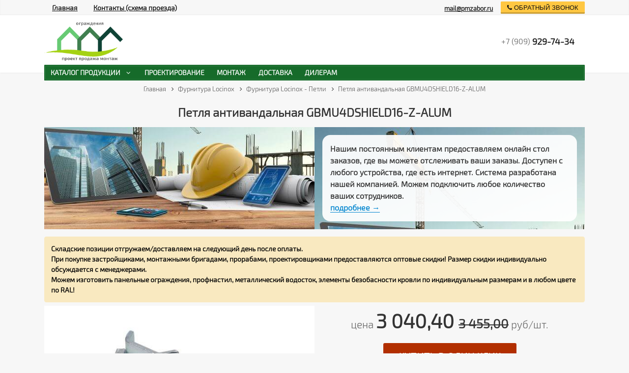

--- FILE ---
content_type: text/html; charset=utf-8
request_url: https://pmzabor.ru/petlya-antivandalnaya-gbmu4dshield16-z-alum
body_size: 3566
content:
<!doctype html>
<html>
<head>
	<meta charset="utf-8">
	<meta name="viewport" content="width=device-width, initial-scale=1">
	<meta name="cmsmagazine" content="2e652475131691f3daa5859777ccf645" />
	<title>Петля антивандальная GBMU4DSHIELD16-Z-ALUM купить в Москве</title>
	
	<meta name="description" content="Купить Петля антивандальная GBMU4DSHIELD16-Z-ALUM в Москве. Огромный выбор металлических ограждений, продажа оптом и в розницу!">	
	<meta name="google-site-verification" content="ZaUt9Sqh-KKfeyaKyXfMqec0ZIWPulp_OO-SXIgoIHo" />
	<meta name="yandex-verification" content="4e70215c83e60c65" />
	<link rel="shortcut icon" href="/favicon.ico" type="image/x-icon">
	<link href="/style.css" rel="stylesheet">
</head>
<body><div class="c" itemscope itemtype="http://schema.org/Product">
	<div class="w center-box">
<nav class="breadcrumb"><ul itemscope itemtype="http://schema.org/BreadcrumbList">
					<li itemprop="itemListElement" itemscope itemtype="http://schema.org/ListItem">
						<a href="/" itemprop="item"><span itemprop="name">Главная</span></a>
						<span class="fa fa-angle-right"></span>
						<meta itemprop="position" content="1">
					</li><li itemprop="itemListElement" itemscope itemtype="http://schema.org/ListItem">
						<a href="/furnitura-dlya-metallicheskix-zaborov" itemprop="item"><span itemprop="name">Фурнитура Locinox</span></a>
						<span class="fa fa-angle-right"></span>
						<meta itemprop="position" content="2">
					</li><li itemprop="itemListElement" itemscope itemtype="http://schema.org/ListItem">
						<a href="/furnitura-locinox-petli" itemprop="item"><span itemprop="name">Фурнитура Locinox - Петли</span></a>
						<span class="fa fa-angle-right"></span>
						<meta itemprop="position" content="3">
					</li>
					<li itemprop="itemListElement" itemscope itemtype="http://schema.org/ListItem">
						<span itemprop="item" content="http://pmzabor.ru/petlya-antivandalnaya-gbmu4dshield16-z-alum"><a href="/petlya-antivandalnaya-gbmu4dshield16-z-alum"><span itemprop="name">Петля антивандальная GBMU4DSHIELD16-Z-ALUM</span></a></span>
						<meta itemprop="position" content="4">
						
					</li>
				</ul></nav>		
		<div class="center-sku">
			<h1 itemprop="name">Петля антивандальная GBMU4DSHIELD16-Z-ALUM</h1>
			<!--noindex--><div data-al="center-b"></div><!--/noindex-->
			
			
			<div class="image-box">
			
		<div class="item-images">
			<div id="container">
				<div id="products">
					<div class="slides_container"><a class="gallery" href="/images/o/petlya-antivandalnaya-gbmu4dshield16-z-alum_1.jpg"><img src="/images/b/petlya-antivandalnaya-gbmu4dshield16-z-alum_1.jpg" alt="Петля антивандальная GBMU4DSHIELD16-Z-ALUM фото 1" itemprop="image" /></a>
					</div>			
					<ul class="pagination"><li><a href="#"><img src="/images/s/petlya-antivandalnaya-gbmu4dshield16-z-alum_1.jpg"  alt="Петля антивандальная GBMU4DSHIELD16-Z-ALUM фото 1" /></a></li>
					</ul>			
				</div>
			</div>
		</div>			</div>
			
			<div class="price-box">
				
						<div class="sku-price" itemprop="offers" itemscope itemtype="https://schema.org/Offer">цена <span itemprop="price">3 040,40 </span> <strike>3 455,00</strike> руб/шт.<meta itemprop="priceCurrency" content="RUB" />
						<link itemprop="availability" href="http://schema.org/InStock"></div>
						<button class="order" data-gid="278">купить в один клик</button>
									</div>
			
			<div class="tac"><button class="order b-button" data-gid="278">заказать расчет</button></div>
			<div class="c-text" itemprop="description"><p>Петля антивандальная GBMU4DSHIELD16-Z-ALUM: купить в интернет-магазине PMZabor.Ru с доставкой по Москве и России по низкой цене.</p><!--noindex--><p>Анти-саботажная петля на 180&deg; горячей оцинковки. Предоставляет дополнительную защиту, так как болты невозможно раскрутить. </p><p>Благодаря возможности регулировки в четырех направлениях вам больше не придется хранить на складе створки, открывающиеся только влево или вправо. </p><p>Регулировка по высоте, глубине и направлению открытия влево-вправо возможна по отдельности.</p><p>Спецификация:</p><p>- Открывание на 180&deg;;</p><p>- Откидный болт М16 с поперечным болтом и гайкой из стали горячей оцинковки;</p><p>- Крепление горячей оцинковки;</p><p>- Отсутствие проблемы открывания ворот только лишь вправо или влево;</p><p>- Регулировка высоты: 22 , мм;</p><p>- Противовандальная насадка на крепление в комплекте;</p><p></p><p>Страна производитель: Бельгия</p><!--/noindex--></div>
			
		</div>
		
	</div>
</div>


<div class="c top-line">
	<div class="w">
		<div class="top-line-box">
			<a href="/">Главная</a>
			<a href="/kontakty">Контакты (схема проезда)</a>
		</div>
		<div class="top-line-box">
			<div>
				<div style="text-align: right;line-height: 1.2;">
				<a href="mailto:mail@pmzabor.ru" style="font-size: .8em;margin: 0 1rem;">mail@pmzabor.ru</a>
				<br>
				</div>
			</div>
			<button class="call-back order" data-gid="7"><i class="fa fa-phone" aria-hidden="true"></i> обратный звонок</button>
		</div>
	</div>
</div>

<div class="c header">
	<div class="w">
	
		<a href="/" class="logo"><img title="" alt="" src="/i/css/images/logo.png"></a>
		
		<div class="header-box">
            
            <div class="contact-adress">

                <div class="contact-phone">
                    <a href="tel:+79099297434">+7 (909) <span>929-74-34</span></a>
                </div>

            </div>

 			<div class="contact-phone mobile">
				<div>
                    <a href="tel:+79099297434">+7 (909) <span>929-74-34</span></a>
				</div>
                			</div>
			
		
		</div>			
		
	</div>
</div>



<div class="c top-menu-line">
	<div class="w">
		<div class="top-menu-box">
			<ul class="top-menu">
				<li class="sub">
					<a href="#" title="Каталог продукции">
						<span>Каталог продукции</span>
						<i class="fa fa-angle-down"></i>
					</a>
					<ul class="top-menu-ul hide">
						<li><a href="/panelnye-ograzhdeniya"><span>Панельные ограждения</span></a></li>
						<li><a href="/modulnye-ograzhdeniya"><span>Модульные ограждения</span></a></li>
						<li><a href="/shtaketnik-metallicheskij"><span>Штакетник металлический</span></a></li>
						<li><a href="/vremennye-ograzhdeniya"><span>Временные ограждения</span></a></li>
						<li><a href="/furnitura-dlya-metallicheskix-zaborov"><span>Фурнитура</span></a></li>
						<li><a href="/profnastil"><span>Профнастил</span></a></li>
						<li><a href="/falcevaya-krovlya"><span>Фальцевая кровля</span></a></li>
						<li><a href="/metallicheskaya-vodostochnaya-sistema"><span>Водосточная система</span></a></li>
						<li><a href="/elementy-bezopasnosti-krovli"><span>Элементы безопасности кровли</span></a></li>
					</ul>
				</li>
				<li>
					<a href="/proektirovanie-zaborov">
						<span>Проектирование</span>
					</a>
				</li>
				<li>
					<a href="/montazh-ograzhdenij">
						<span>Монтаж</span>
					</a>
				</li>
				<li>
					<a href="/dostavka">
						<span>Доставка</span>
					</a>
				</li>
				<li>
					<a href="/dileram">
						<span>Дилерам</span>
					</a>
				</li>
                			</ul>
		</div>
	</div>
</div>
	
<div class="c footer">
	 <div class="w footer-nav">
       <div class="footer-logo">
           <img src="/images/logo_footer.png" alt="IMG">
       </div>
       <div class="ww">
           <a href="/shtaketnik-metallicheskij">Штакетник металлический</a><br><a href="/panelnye-ograzhdeniya">Панельные ограждения</a><br><a href="/modulnye-ograzhdeniya">Модульные ограждения</a>
       </div>
       <div class="ww">
           <a href="/vremennye-ograzhdeniya">Временные ограждения</a><br><a href="/furnitura-dlya-metallicheskix-zaborov">Фурнитура</a><br><a href="/proektirovanie-zaborov">Проектирование</a>
       </div>
       <div class="footer-info">
           <a href="tel:+79099297434">+7 (909) 929-74-34</a>
           <span>mail@pmzabor.ru </span>
       </div>
    </div>  
	<div class="w">
		<div style="display: inline-block;">
			<div class="ww"><a href="/" title="Заборы и ограждения под ключ">Современные заборы и ограждения под ключ</a></div>
		</div>
		<div style="float: right;">
			<p>2011-2026 Москва</p>
		</div>
	</div>
</div>

<div class="overlay"></div>
<script src="/jquery.js"></script>
<!--[if lt IE 9]>
	<script src="//html5shim.googlecode.com/svn/trunk/html5.js"></script>
	<script src="//css3-mediaqueries-js.googlecode.com/svn/trunk/css3-mediaqueries.js"></script>
<![endif]-->
<!-- BEGIN JIVOSITE CODE {literal} -->
<script type='text/javascript'>
(function(){ var widget_id = 'eq1X5kGlTi';var d=document;var w=window;function l(){
var s = document.createElement('script'); s.type = 'text/javascript'; s.async = true; s.src = '//code.jivosite.com/script/widget/'+widget_id; var ss = document.getElementsByTagName('script')[0]; ss.parentNode.insertBefore(s, ss);}if(d.readyState=='complete'){l();}else{if(w.attachEvent){w.attachEvent('onload',l);}else{w.addEventListener('load',l,false);}}})();</script>
<!-- {/literal} END JIVOSITE CODE -->
<!-- Yandex.Metrika counter --> <script type="text/javascript" > (function(m,e,t,r,i,k,a){m[i]=m[i]||function(){(m[i].a=m[i].a||[]).push(arguments)}; m[i].l=1*new Date();k=e.createElement(t),a=e.getElementsByTagName(t)[0],k.async=1,k.src=r,a.parentNode.insertBefore(k,a)}) (window, document, "script", "https://mc.yandex.ru/metrika/tag.js", "ym"); ym(47280240, "init", { clickmap:true, trackLinks:true, accurateTrackBounce:true, webvisor:true }); </script> <noscript><div><img src="https://mc.yandex.ru/watch/47280240" style="position:absolute; left:-9999px;" alt="" /></div></noscript> <!-- /Yandex.Metrika counter -->
</body>
</html>

--- FILE ---
content_type: text/html; charset=utf-8
request_url: https://pmzabor.ru/t/ajax-load/center-b.php?script_name=center-b
body_size: 1118
content:

    <style>
        .b1 {
            display: flex;
            min-height: 200px;
            font-weight: 600;
        }
        .b1-1, .b1-2 {
            background-image: url('/images/u/b1.jpg');
            width: 50%;
        }
        .b1-1 {

        }
        .b1-1 div {
            margin: 1em;
            background-color: #ffffffed;
            padding: 1em;
            border-radius: 1em;
        }
        .b1-2 {
            background-position: bottom;
        }

        .c-text2 {
            background-color: #F9E9C0;
            color: #000;
            padding: 1em;
            border-radius: .3em;
            font-size: .9em;
            font-weight: 600;
            margin-top: 1em;
            margin-bottom: .5em;
        }

        @media only screen and (max-width: 900px) {
            .b1 {
                display: flex;
                flex-direction: column-reverse;
                background-color: #7ea3b1;
            }
            .b1-1, .b1-2 {
                width: 100%;
            }
            .b1-1 {
                background-image: none;
            }
            .b1-1 div {
                padding: .5em;
                margin: .5em .5em -150px;
            }
            .b1-2 {
                min-height: 310px;
                background-repeat: no-repeat;
                background-size: 100% auto;
                background-position: 50% 90%;
            }
        }
    </style>

    <div class="b1">
        <div class="b1-2"></div>
        <div class="b1-1">
            <div>
                Нашим постоянным клиентам предоставляем <b>онлайн стол заказов</b>, где вы можете отслеживать <b>ваши заказы</b>.
                Доступен с любого устройства, где есть интернет.
                Система разработана нашей компанией.
                Можем подключить любое количество ваших сотрудников.<br>
                <a href="/onlajn-stol-zakazov" onclick="ym(47280240,'reachGoal','onepad')">подробнее &rarr;</a>
            </div>

        </div>
    </div>

    <div class="c-text2" style="background-color: #F9E9C0;color: #000; padding: 1em;border-radius: .3em;font-size: .9em;font-weight: 600;margin-top: 1em;">
        <ul style="margin: 0;">
            <li>Складские позиции отгружаем/доставляем на следующий день после оплаты.</li>
            <li>При покупке застройщиками, монтажными бригадами, прорабами, проектировщиками предоставляются оптовые скидки! Размер скидки индивидуально обсуждается с менеджерами.</li>
            <li>Можем изготовить панельные ограждения, профнастил, металлический водосток, элементы безобасности кровли по индивидуальным размерам и в любом цвете по RAL!</li>
        </ul>
    </div>


